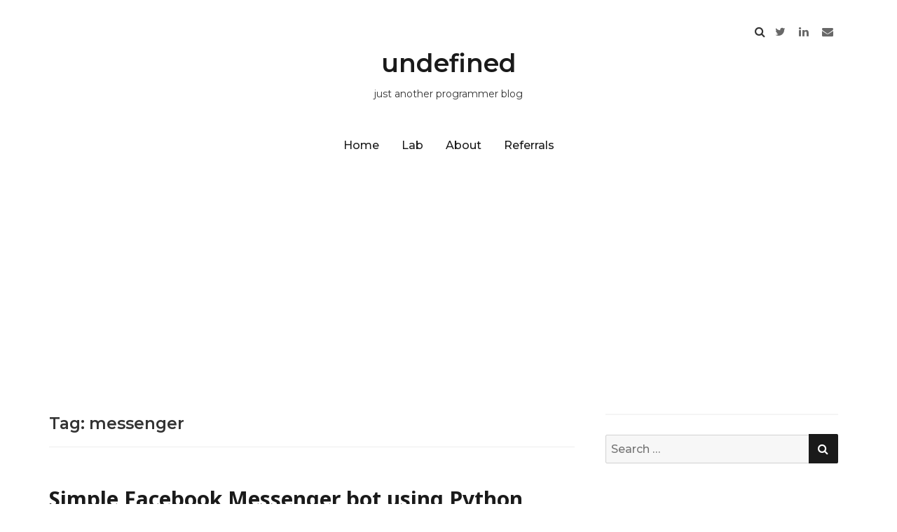

--- FILE ---
content_type: text/html; charset=UTF-8
request_url: https://yohanes.gultom.id/tag/messenger/
body_size: 10969
content:
<!doctype html>
<html lang="en-US">
<head class="no-js">
	<meta charset="UTF-8">
	<meta name="viewport" content="width=device-width, initial-scale=1">
	<meta http-equiv="X-UA-Compatible" content="ie=edge">
    <link rel="profile" href="http://gmpg.org/xfn/11">
	    <script>(function(html){html.className = html.className.replace(/\bno-js\b/,'js')})(document.documentElement);</script>
<meta name='robots' content='index, follow, max-image-preview:large, max-snippet:-1, max-video-preview:-1' />

	<!-- This site is optimized with the Yoast SEO plugin v26.8 - https://yoast.com/product/yoast-seo-wordpress/ -->
	<title>messenger Archives - undefined</title>
	<link rel="canonical" href="https://yohanes.gultom.id/tag/messenger/" />
	<meta property="og:locale" content="en_US" />
	<meta property="og:type" content="article" />
	<meta property="og:title" content="messenger Archives - undefined" />
	<meta property="og:url" content="https://yohanes.gultom.id/tag/messenger/" />
	<meta property="og:site_name" content="undefined" />
	<meta property="og:image" content="https://yohanes.gultom.id/wp-content/uploads/2019/11/undefined.jpg" />
	<meta property="og:image:width" content="810" />
	<meta property="og:image:height" content="499" />
	<meta property="og:image:type" content="image/jpeg" />
	<meta name="twitter:card" content="summary_large_image" />
	<script type="application/ld+json" class="yoast-schema-graph">{"@context":"https://schema.org","@graph":[{"@type":"CollectionPage","@id":"https://yohanes.gultom.id/tag/messenger/","url":"https://yohanes.gultom.id/tag/messenger/","name":"messenger Archives - undefined","isPartOf":{"@id":"https://yohanes.gultom.id/#website"},"breadcrumb":{"@id":"https://yohanes.gultom.id/tag/messenger/#breadcrumb"},"inLanguage":"en-US"},{"@type":"BreadcrumbList","@id":"https://yohanes.gultom.id/tag/messenger/#breadcrumb","itemListElement":[{"@type":"ListItem","position":1,"name":"Home","item":"https://yohanes.gultom.id/"},{"@type":"ListItem","position":2,"name":"messenger"}]},{"@type":"WebSite","@id":"https://yohanes.gultom.id/#website","url":"https://yohanes.gultom.id/","name":"undefined","description":"just another programmer blog","publisher":{"@id":"https://yohanes.gultom.id/#/schema/person/fa51638d9c9714eed929b11def9251cf"},"potentialAction":[{"@type":"SearchAction","target":{"@type":"EntryPoint","urlTemplate":"https://yohanes.gultom.id/?s={search_term_string}"},"query-input":{"@type":"PropertyValueSpecification","valueRequired":true,"valueName":"search_term_string"}}],"inLanguage":"en-US"},{"@type":["Person","Organization"],"@id":"https://yohanes.gultom.id/#/schema/person/fa51638d9c9714eed929b11def9251cf","name":"yohanes.gultom@gmail.com","image":{"@type":"ImageObject","inLanguage":"en-US","@id":"https://yohanes.gultom.id/#/schema/person/image/","url":"https://yohanes.gultom.id/wp-content/uploads/2018/03/avatar_2018.jpg","contentUrl":"https://yohanes.gultom.id/wp-content/uploads/2018/03/avatar_2018.jpg","width":792,"height":1050,"caption":"yohanes.gultom@gmail.com"},"logo":{"@id":"https://yohanes.gultom.id/#/schema/person/image/"}}]}</script>
	<!-- / Yoast SEO plugin. -->


<link rel='dns-prefetch' href='//ws.sharethis.com' />
<link rel='dns-prefetch' href='//fonts.googleapis.com' />
<link rel="alternate" type="application/rss+xml" title="undefined &raquo; Feed" href="https://yohanes.gultom.id/feed/" />
<link rel="alternate" type="application/rss+xml" title="undefined &raquo; Comments Feed" href="https://yohanes.gultom.id/comments/feed/" />
<link rel="alternate" type="application/rss+xml" title="undefined &raquo; messenger Tag Feed" href="https://yohanes.gultom.id/tag/messenger/feed/" />
		<!-- This site uses the Google Analytics by MonsterInsights plugin v9.11.1 - Using Analytics tracking - https://www.monsterinsights.com/ -->
		<!-- Note: MonsterInsights is not currently configured on this site. The site owner needs to authenticate with Google Analytics in the MonsterInsights settings panel. -->
					<!-- No tracking code set -->
				<!-- / Google Analytics by MonsterInsights -->
		<style id='wp-img-auto-sizes-contain-inline-css' type='text/css'>
img:is([sizes=auto i],[sizes^="auto," i]){contain-intrinsic-size:3000px 1500px}
/*# sourceURL=wp-img-auto-sizes-contain-inline-css */
</style>
<link rel='stylesheet' id='sgr-css' href='https://yohanes.gultom.id/wp-content/plugins/simple-google-recaptcha/sgr.css?ver=1676800127' type='text/css' media='all' />
<style id='wp-emoji-styles-inline-css' type='text/css'>

	img.wp-smiley, img.emoji {
		display: inline !important;
		border: none !important;
		box-shadow: none !important;
		height: 1em !important;
		width: 1em !important;
		margin: 0 0.07em !important;
		vertical-align: -0.1em !important;
		background: none !important;
		padding: 0 !important;
	}
/*# sourceURL=wp-emoji-styles-inline-css */
</style>
<style id='wp-block-library-inline-css' type='text/css'>
:root{--wp-block-synced-color:#7a00df;--wp-block-synced-color--rgb:122,0,223;--wp-bound-block-color:var(--wp-block-synced-color);--wp-editor-canvas-background:#ddd;--wp-admin-theme-color:#007cba;--wp-admin-theme-color--rgb:0,124,186;--wp-admin-theme-color-darker-10:#006ba1;--wp-admin-theme-color-darker-10--rgb:0,107,160.5;--wp-admin-theme-color-darker-20:#005a87;--wp-admin-theme-color-darker-20--rgb:0,90,135;--wp-admin-border-width-focus:2px}@media (min-resolution:192dpi){:root{--wp-admin-border-width-focus:1.5px}}.wp-element-button{cursor:pointer}:root .has-very-light-gray-background-color{background-color:#eee}:root .has-very-dark-gray-background-color{background-color:#313131}:root .has-very-light-gray-color{color:#eee}:root .has-very-dark-gray-color{color:#313131}:root .has-vivid-green-cyan-to-vivid-cyan-blue-gradient-background{background:linear-gradient(135deg,#00d084,#0693e3)}:root .has-purple-crush-gradient-background{background:linear-gradient(135deg,#34e2e4,#4721fb 50%,#ab1dfe)}:root .has-hazy-dawn-gradient-background{background:linear-gradient(135deg,#faaca8,#dad0ec)}:root .has-subdued-olive-gradient-background{background:linear-gradient(135deg,#fafae1,#67a671)}:root .has-atomic-cream-gradient-background{background:linear-gradient(135deg,#fdd79a,#004a59)}:root .has-nightshade-gradient-background{background:linear-gradient(135deg,#330968,#31cdcf)}:root .has-midnight-gradient-background{background:linear-gradient(135deg,#020381,#2874fc)}:root{--wp--preset--font-size--normal:16px;--wp--preset--font-size--huge:42px}.has-regular-font-size{font-size:1em}.has-larger-font-size{font-size:2.625em}.has-normal-font-size{font-size:var(--wp--preset--font-size--normal)}.has-huge-font-size{font-size:var(--wp--preset--font-size--huge)}.has-text-align-center{text-align:center}.has-text-align-left{text-align:left}.has-text-align-right{text-align:right}.has-fit-text{white-space:nowrap!important}#end-resizable-editor-section{display:none}.aligncenter{clear:both}.items-justified-left{justify-content:flex-start}.items-justified-center{justify-content:center}.items-justified-right{justify-content:flex-end}.items-justified-space-between{justify-content:space-between}.screen-reader-text{border:0;clip-path:inset(50%);height:1px;margin:-1px;overflow:hidden;padding:0;position:absolute;width:1px;word-wrap:normal!important}.screen-reader-text:focus{background-color:#ddd;clip-path:none;color:#444;display:block;font-size:1em;height:auto;left:5px;line-height:normal;padding:15px 23px 14px;text-decoration:none;top:5px;width:auto;z-index:100000}html :where(.has-border-color){border-style:solid}html :where([style*=border-top-color]){border-top-style:solid}html :where([style*=border-right-color]){border-right-style:solid}html :where([style*=border-bottom-color]){border-bottom-style:solid}html :where([style*=border-left-color]){border-left-style:solid}html :where([style*=border-width]){border-style:solid}html :where([style*=border-top-width]){border-top-style:solid}html :where([style*=border-right-width]){border-right-style:solid}html :where([style*=border-bottom-width]){border-bottom-style:solid}html :where([style*=border-left-width]){border-left-style:solid}html :where(img[class*=wp-image-]){height:auto;max-width:100%}:where(figure){margin:0 0 1em}html :where(.is-position-sticky){--wp-admin--admin-bar--position-offset:var(--wp-admin--admin-bar--height,0px)}@media screen and (max-width:600px){html :where(.is-position-sticky){--wp-admin--admin-bar--position-offset:0px}}

/*# sourceURL=wp-block-library-inline-css */
</style><style id='global-styles-inline-css' type='text/css'>
:root{--wp--preset--aspect-ratio--square: 1;--wp--preset--aspect-ratio--4-3: 4/3;--wp--preset--aspect-ratio--3-4: 3/4;--wp--preset--aspect-ratio--3-2: 3/2;--wp--preset--aspect-ratio--2-3: 2/3;--wp--preset--aspect-ratio--16-9: 16/9;--wp--preset--aspect-ratio--9-16: 9/16;--wp--preset--color--black: #000000;--wp--preset--color--cyan-bluish-gray: #abb8c3;--wp--preset--color--white: #ffffff;--wp--preset--color--pale-pink: #f78da7;--wp--preset--color--vivid-red: #cf2e2e;--wp--preset--color--luminous-vivid-orange: #ff6900;--wp--preset--color--luminous-vivid-amber: #fcb900;--wp--preset--color--light-green-cyan: #7bdcb5;--wp--preset--color--vivid-green-cyan: #00d084;--wp--preset--color--pale-cyan-blue: #8ed1fc;--wp--preset--color--vivid-cyan-blue: #0693e3;--wp--preset--color--vivid-purple: #9b51e0;--wp--preset--gradient--vivid-cyan-blue-to-vivid-purple: linear-gradient(135deg,rgb(6,147,227) 0%,rgb(155,81,224) 100%);--wp--preset--gradient--light-green-cyan-to-vivid-green-cyan: linear-gradient(135deg,rgb(122,220,180) 0%,rgb(0,208,130) 100%);--wp--preset--gradient--luminous-vivid-amber-to-luminous-vivid-orange: linear-gradient(135deg,rgb(252,185,0) 0%,rgb(255,105,0) 100%);--wp--preset--gradient--luminous-vivid-orange-to-vivid-red: linear-gradient(135deg,rgb(255,105,0) 0%,rgb(207,46,46) 100%);--wp--preset--gradient--very-light-gray-to-cyan-bluish-gray: linear-gradient(135deg,rgb(238,238,238) 0%,rgb(169,184,195) 100%);--wp--preset--gradient--cool-to-warm-spectrum: linear-gradient(135deg,rgb(74,234,220) 0%,rgb(151,120,209) 20%,rgb(207,42,186) 40%,rgb(238,44,130) 60%,rgb(251,105,98) 80%,rgb(254,248,76) 100%);--wp--preset--gradient--blush-light-purple: linear-gradient(135deg,rgb(255,206,236) 0%,rgb(152,150,240) 100%);--wp--preset--gradient--blush-bordeaux: linear-gradient(135deg,rgb(254,205,165) 0%,rgb(254,45,45) 50%,rgb(107,0,62) 100%);--wp--preset--gradient--luminous-dusk: linear-gradient(135deg,rgb(255,203,112) 0%,rgb(199,81,192) 50%,rgb(65,88,208) 100%);--wp--preset--gradient--pale-ocean: linear-gradient(135deg,rgb(255,245,203) 0%,rgb(182,227,212) 50%,rgb(51,167,181) 100%);--wp--preset--gradient--electric-grass: linear-gradient(135deg,rgb(202,248,128) 0%,rgb(113,206,126) 100%);--wp--preset--gradient--midnight: linear-gradient(135deg,rgb(2,3,129) 0%,rgb(40,116,252) 100%);--wp--preset--font-size--small: 13px;--wp--preset--font-size--medium: 20px;--wp--preset--font-size--large: 36px;--wp--preset--font-size--x-large: 42px;--wp--preset--spacing--20: 0.44rem;--wp--preset--spacing--30: 0.67rem;--wp--preset--spacing--40: 1rem;--wp--preset--spacing--50: 1.5rem;--wp--preset--spacing--60: 2.25rem;--wp--preset--spacing--70: 3.38rem;--wp--preset--spacing--80: 5.06rem;--wp--preset--shadow--natural: 6px 6px 9px rgba(0, 0, 0, 0.2);--wp--preset--shadow--deep: 12px 12px 50px rgba(0, 0, 0, 0.4);--wp--preset--shadow--sharp: 6px 6px 0px rgba(0, 0, 0, 0.2);--wp--preset--shadow--outlined: 6px 6px 0px -3px rgb(255, 255, 255), 6px 6px rgb(0, 0, 0);--wp--preset--shadow--crisp: 6px 6px 0px rgb(0, 0, 0);}:where(.is-layout-flex){gap: 0.5em;}:where(.is-layout-grid){gap: 0.5em;}body .is-layout-flex{display: flex;}.is-layout-flex{flex-wrap: wrap;align-items: center;}.is-layout-flex > :is(*, div){margin: 0;}body .is-layout-grid{display: grid;}.is-layout-grid > :is(*, div){margin: 0;}:where(.wp-block-columns.is-layout-flex){gap: 2em;}:where(.wp-block-columns.is-layout-grid){gap: 2em;}:where(.wp-block-post-template.is-layout-flex){gap: 1.25em;}:where(.wp-block-post-template.is-layout-grid){gap: 1.25em;}.has-black-color{color: var(--wp--preset--color--black) !important;}.has-cyan-bluish-gray-color{color: var(--wp--preset--color--cyan-bluish-gray) !important;}.has-white-color{color: var(--wp--preset--color--white) !important;}.has-pale-pink-color{color: var(--wp--preset--color--pale-pink) !important;}.has-vivid-red-color{color: var(--wp--preset--color--vivid-red) !important;}.has-luminous-vivid-orange-color{color: var(--wp--preset--color--luminous-vivid-orange) !important;}.has-luminous-vivid-amber-color{color: var(--wp--preset--color--luminous-vivid-amber) !important;}.has-light-green-cyan-color{color: var(--wp--preset--color--light-green-cyan) !important;}.has-vivid-green-cyan-color{color: var(--wp--preset--color--vivid-green-cyan) !important;}.has-pale-cyan-blue-color{color: var(--wp--preset--color--pale-cyan-blue) !important;}.has-vivid-cyan-blue-color{color: var(--wp--preset--color--vivid-cyan-blue) !important;}.has-vivid-purple-color{color: var(--wp--preset--color--vivid-purple) !important;}.has-black-background-color{background-color: var(--wp--preset--color--black) !important;}.has-cyan-bluish-gray-background-color{background-color: var(--wp--preset--color--cyan-bluish-gray) !important;}.has-white-background-color{background-color: var(--wp--preset--color--white) !important;}.has-pale-pink-background-color{background-color: var(--wp--preset--color--pale-pink) !important;}.has-vivid-red-background-color{background-color: var(--wp--preset--color--vivid-red) !important;}.has-luminous-vivid-orange-background-color{background-color: var(--wp--preset--color--luminous-vivid-orange) !important;}.has-luminous-vivid-amber-background-color{background-color: var(--wp--preset--color--luminous-vivid-amber) !important;}.has-light-green-cyan-background-color{background-color: var(--wp--preset--color--light-green-cyan) !important;}.has-vivid-green-cyan-background-color{background-color: var(--wp--preset--color--vivid-green-cyan) !important;}.has-pale-cyan-blue-background-color{background-color: var(--wp--preset--color--pale-cyan-blue) !important;}.has-vivid-cyan-blue-background-color{background-color: var(--wp--preset--color--vivid-cyan-blue) !important;}.has-vivid-purple-background-color{background-color: var(--wp--preset--color--vivid-purple) !important;}.has-black-border-color{border-color: var(--wp--preset--color--black) !important;}.has-cyan-bluish-gray-border-color{border-color: var(--wp--preset--color--cyan-bluish-gray) !important;}.has-white-border-color{border-color: var(--wp--preset--color--white) !important;}.has-pale-pink-border-color{border-color: var(--wp--preset--color--pale-pink) !important;}.has-vivid-red-border-color{border-color: var(--wp--preset--color--vivid-red) !important;}.has-luminous-vivid-orange-border-color{border-color: var(--wp--preset--color--luminous-vivid-orange) !important;}.has-luminous-vivid-amber-border-color{border-color: var(--wp--preset--color--luminous-vivid-amber) !important;}.has-light-green-cyan-border-color{border-color: var(--wp--preset--color--light-green-cyan) !important;}.has-vivid-green-cyan-border-color{border-color: var(--wp--preset--color--vivid-green-cyan) !important;}.has-pale-cyan-blue-border-color{border-color: var(--wp--preset--color--pale-cyan-blue) !important;}.has-vivid-cyan-blue-border-color{border-color: var(--wp--preset--color--vivid-cyan-blue) !important;}.has-vivid-purple-border-color{border-color: var(--wp--preset--color--vivid-purple) !important;}.has-vivid-cyan-blue-to-vivid-purple-gradient-background{background: var(--wp--preset--gradient--vivid-cyan-blue-to-vivid-purple) !important;}.has-light-green-cyan-to-vivid-green-cyan-gradient-background{background: var(--wp--preset--gradient--light-green-cyan-to-vivid-green-cyan) !important;}.has-luminous-vivid-amber-to-luminous-vivid-orange-gradient-background{background: var(--wp--preset--gradient--luminous-vivid-amber-to-luminous-vivid-orange) !important;}.has-luminous-vivid-orange-to-vivid-red-gradient-background{background: var(--wp--preset--gradient--luminous-vivid-orange-to-vivid-red) !important;}.has-very-light-gray-to-cyan-bluish-gray-gradient-background{background: var(--wp--preset--gradient--very-light-gray-to-cyan-bluish-gray) !important;}.has-cool-to-warm-spectrum-gradient-background{background: var(--wp--preset--gradient--cool-to-warm-spectrum) !important;}.has-blush-light-purple-gradient-background{background: var(--wp--preset--gradient--blush-light-purple) !important;}.has-blush-bordeaux-gradient-background{background: var(--wp--preset--gradient--blush-bordeaux) !important;}.has-luminous-dusk-gradient-background{background: var(--wp--preset--gradient--luminous-dusk) !important;}.has-pale-ocean-gradient-background{background: var(--wp--preset--gradient--pale-ocean) !important;}.has-electric-grass-gradient-background{background: var(--wp--preset--gradient--electric-grass) !important;}.has-midnight-gradient-background{background: var(--wp--preset--gradient--midnight) !important;}.has-small-font-size{font-size: var(--wp--preset--font-size--small) !important;}.has-medium-font-size{font-size: var(--wp--preset--font-size--medium) !important;}.has-large-font-size{font-size: var(--wp--preset--font-size--large) !important;}.has-x-large-font-size{font-size: var(--wp--preset--font-size--x-large) !important;}
/*# sourceURL=global-styles-inline-css */
</style>

<style id='classic-theme-styles-inline-css' type='text/css'>
/*! This file is auto-generated */
.wp-block-button__link{color:#fff;background-color:#32373c;border-radius:9999px;box-shadow:none;text-decoration:none;padding:calc(.667em + 2px) calc(1.333em + 2px);font-size:1.125em}.wp-block-file__button{background:#32373c;color:#fff;text-decoration:none}
/*# sourceURL=/wp-includes/css/classic-themes.min.css */
</style>
<link rel='stylesheet' id='simplent-google-fonts-css' href='https://fonts.googleapis.com/css?family=Montserrat%3A300%2C400%2C500%2C600%2C700%2C800%7CNoto+Sans%3A400%2C400i%2C700%2C700i&#038;ver=6.9' type='text/css' media='all' />
<link rel='stylesheet' id='bootstrap-css' href='https://yohanes.gultom.id/wp-content/themes/simplent/assets/css/bootstrap.min.css?ver=3.3.7' type='text/css' media='all' />
<link rel='stylesheet' id='font-awesome-css' href='https://yohanes.gultom.id/wp-content/themes/simplent/assets/css/font-awesome.min.css?ver=4.7.0' type='text/css' media='all' />
<link rel='stylesheet' id='simplent-style-css' href='https://yohanes.gultom.id/wp-content/themes/simplent/style.css?ver=6.9' type='text/css' media='all' />
<link rel='stylesheet' id='enlighterjs-css' href='https://yohanes.gultom.id/wp-content/plugins/enlighter/cache/enlighterjs.min.css?ver=9XcJ9yhYlA9oZog' type='text/css' media='all' />
<script type="text/javascript" id="sgr-js-extra">
/* <![CDATA[ */
var sgr = {"sgr_site_key":"6Lf4SsQZAAAAAAM_MVmtelL22NKksAlQ8taVSyGR"};
//# sourceURL=sgr-js-extra
/* ]]> */
</script>
<script type="text/javascript" src="https://yohanes.gultom.id/wp-content/plugins/simple-google-recaptcha/sgr.js?ver=1676800126" id="sgr-js"></script>
<script id='st_insights_js' type="text/javascript" src="https://ws.sharethis.com/button/st_insights.js?publisher=4d48b7c5-0ae3-43d4-bfbe-3ff8c17a8ae6&amp;product=simpleshare&amp;ver=8.5.3" id="ssba-sharethis-js"></script>
<script type="text/javascript" src="https://yohanes.gultom.id/wp-includes/js/jquery/jquery.min.js?ver=3.7.1" id="jquery-core-js"></script>
<script type="text/javascript" src="https://yohanes.gultom.id/wp-includes/js/jquery/jquery-migrate.min.js?ver=3.4.1" id="jquery-migrate-js"></script>
<link rel="https://api.w.org/" href="https://yohanes.gultom.id/wp-json/" /><link rel="alternate" title="JSON" type="application/json" href="https://yohanes.gultom.id/wp-json/wp/v2/tags/28" /><link rel="EditURI" type="application/rsd+xml" title="RSD" href="https://yohanes.gultom.id/xmlrpc.php?rsd" />
<meta name="generator" content="WordPress 6.9" />
<style type="text/css">.recentcomments a{display:inline !important;padding:0 !important;margin:0 !important;}</style><link rel="icon" href="https://yohanes.gultom.id/wp-content/uploads/2019/12/cropped-android-icon-512x512-1-32x32.png" sizes="32x32" />
<link rel="icon" href="https://yohanes.gultom.id/wp-content/uploads/2019/12/cropped-android-icon-512x512-1-192x192.png" sizes="192x192" />
<link rel="apple-touch-icon" href="https://yohanes.gultom.id/wp-content/uploads/2019/12/cropped-android-icon-512x512-1-180x180.png" />
<meta name="msapplication-TileImage" content="https://yohanes.gultom.id/wp-content/uploads/2019/12/cropped-android-icon-512x512-1-270x270.png" />
		<style type="text/css" id="wp-custom-css">
			/* Figure Caption */
figcaption { font-size: small; color: grey; }

/* Simple Share Plugin */
.ssbp-wrap { margin-bottom: 2em; }		</style>
		
</head>
<body class="archive tag tag-messenger tag-28 wp-theme-simplent">
    <div class="search-popup">
        <span class="search-popup-close"><i class="fa fa-times"></i></span>
        
<form action="https://yohanes.gultom.id/" method="get" role="search" id="searchform_topbar" class="search-top-bar-popup search-form">
	<label>
		<span class="screen-reader-text">Search for:</span>
		<input type="search" class="search-field-top-bar" id="search-field-top-bar" placeholder="Search &hellip;" value="" name="s" />
	</label>
	<button type="submit" class="search-submit search-top-bar-submit" id="search-top-bar-submit">
        <span class="fa fa-search header-search-icon"></span>
        <span class="screen-reader-text">
            Search        </span>
    </button>
</form>
    </div><!-- .search-popup -->

<div id="page" class="site">
    <div class="site-inner">
        <a class="skip-link screen-reader-text" href="#content">Skip to content</a>

        <header id="masthead" class="site-header" role="banner">

                    <div class="container">
                <div class="header-links">
                                            <span class="btn-search fa fa-search icon-button-search"></span>
                    	                		<div class="social-links">
			
							<a href="https://twitter.com/yohanesgultom" target="_blank"><span class="fa fa-twitter"></span></a>
			
			
							<a href="https://www.linkedin.com/in/yohanesgultom/" target="_blank"><span class="fa fa-linkedin"></span></a>
			
			
			
							<a href="mailto:yohanes.gultom@gmail.com" title="yohanes.gultom@gmail.com"><span class="fa fa-envelope"></span></a>
					</div>
	                </div><!-- .header-link -->
            </div>
        
        <div class="site-header-main">
            <div class="site-branding">
                                    <p class="site-title">
                        <a href="https://yohanes.gultom.id/" rel="home">
                            undefined                        </a>
                    </p>
                                    <p class="site-description">just another programmer blog</p>
                
            </div><!-- .site-branding -->

                        <div class="menu-wrapper">
                <button id="menu-toggle" class="menu-toggle toggled-on" aria-expanded="true" aria-controls="site-navigation social-navigation">Menu</button>
                <div id="site-header-menu" class="site-header-menu clearfix">

                        <nav id="site-navigation" class="main-navigation container" role="navigation" aria-label="Primary Menu">
				            <div class="menu-main-menu-container"><ul id="menu-main-menu" class="primary-menu"><li id="menu-item-43" class="menu-item menu-item-type-custom menu-item-object-custom menu-item-43"><a href="/">Home</a></li>
<li id="menu-item-318" class="menu-item menu-item-type-custom menu-item-object-custom menu-item-318"><a href="https://lab.gultom.id">Lab</a></li>
<li id="menu-item-42" class="menu-item menu-item-type-post_type menu-item-object-page menu-item-42"><a href="https://yohanes.gultom.id/about/">About</a></li>
<li id="menu-item-510" class="menu-item menu-item-type-post_type menu-item-object-page menu-item-510"><a href="https://yohanes.gultom.id/referrals/">Referrals</a></li>
</ul></div>                        </nav><!-- .main-navigation -->
                </div><!-- .site-header-menu -->
            </div><!-- .menu-wrapper -->
            
        </div><!-- .site-header-main -->


    
</header>

        <div id="content" class="site-content container">

<div id="primary" class="content-area row">
	<main id="main" class="site-main col-md-8 col-sm-12" role="main">

		
			<header class="page-header">
				<h1 class="page-title">Tag: <span>messenger</span></h1>			</header><!-- .page-header -->

			
<article id="post-127" class="post-127 post type-post status-publish format-standard hentry category-software-development tag-aiml tag-facebook tag-flask tag-messenger tag-python">

    <header class="entry-header">

        
		<h2 class="entry-title"><a href="https://yohanes.gultom.id/2017/04/04/simple-facebook-messenger-bot-using-python-flask-and-pyaiml/" rel="bookmark">Simple Facebook Messenger bot using Python Flask and PyAIML</a></h2>
        <div class="entry-info">
            <span class="posted-on">Posted on <time class="entry-date published" datetime="2017-04-04T07:49:40+07:00">April 4, 2017</time><time class="updated" datetime="2018-03-20T08:23:24+07:00">March 20, 2018</time></span><span class="author-info"> by <a href="https://yohanes.gultom.id/author/yohanes-gultomgmail-com/">yohanes.gultom@gmail.com</a></span>        </div>
    </header>

    
    <div class="entry-content">
                <div class="entry-summary">
            <p>We require only 3 easy steps to create a simple Facebook Messenger using Flask &amp; PyAIML ? Create a webservice to accept &amp; reply message Deploy the webservice online so it could be accessed by Facebook Create a Faceboook Messenger app and register the webservice as a webhook Create a webservice Verify identity by comparing&#8230; <a href="https://yohanes.gultom.id/2017/04/04/simple-facebook-messenger-bot-using-python-flask-and-pyaiml/">Read More</a></p>
        </div>
        </div><!-- .entry-content -->

	<footer class="entry-footer clearfix"><span class="cat-tags-links"><span class="cat-links"><span class="cat-icon"><i class="fa fa-folder-open"></i></span><span class="screen-reader-text">Categories</span><a href="https://yohanes.gultom.id/category/software-development/" rel="category tag">Software Development</a></span></span></footer>
</article>
<!-- have_post() -->

	</main><!-- .site-main -->
	
<aside id="secondary" class="sidebar widget-area col-md-4 col-sm-12" role="complementary">
	<section id="search-2" class="widget widget_search">
<form action="https://yohanes.gultom.id/" method="get" role="search" id="searchform_topbar" class="search-top-bar-popup search-form">
	<label>
		<span class="screen-reader-text">Search for:</span>
		<input type="search" class="search-field-top-bar" id="search-field-top-bar" placeholder="Search &hellip;" value="" name="s" />
	</label>
	<button type="submit" class="search-submit search-top-bar-submit" id="search-top-bar-submit">
        <span class="fa fa-search header-search-icon"></span>
        <span class="screen-reader-text">
            Search        </span>
    </button>
</form>
</section>
		<section id="recent-posts-2" class="widget widget_recent_entries">
		<h4 class="widget-title">Recent Posts</h4>
		<ul>
											<li>
					<a href="https://yohanes.gultom.id/2021/10/16/get-unverified-ssl-certificate-expiry-date-with-python/">Get Unverified SSL Certificate Expiry Date with Python</a>
									</li>
											<li>
					<a href="https://yohanes.gultom.id/2021/06/19/spring-data-couchbase-4-multibuckets-in-spring-boot-2/">Spring Data Couchbase 4 Multibuckets in Spring Boot 2</a>
									</li>
											<li>
					<a href="https://yohanes.gultom.id/2021/01/10/firebase-auth-emulator-with-python/">Firebase Auth Emulator with Python</a>
									</li>
											<li>
					<a href="https://yohanes.gultom.id/2020/10/18/google-oidc-token-generation-validation/">Google OIDC token generation/validation</a>
									</li>
											<li>
					<a href="https://yohanes.gultom.id/2020/08/29/fast-geolocation-query-with-postgis/">Fast geolocation query with PostGIS</a>
									</li>
					</ul>

		</section><section id="recent-comments-2" class="widget widget_recent_comments"><h4 class="widget-title">Recent Comments</h4><ul id="recentcomments"><li class="recentcomments"><span class="comment-author-link"><a href="http://run4thehills.org" class="url" rel="ugc external nofollow">MP python</a></span> on <a href="https://yohanes.gultom.id/2021/10/16/get-unverified-ssl-certificate-expiry-date-with-python/#comment-402">Get Unverified SSL Certificate Expiry Date with Python</a></li><li class="recentcomments"><span class="comment-author-link">yohanes.gultom@gmail.com</span> on <a href="https://yohanes.gultom.id/2021/06/19/spring-data-couchbase-4-multibuckets-in-spring-boot-2/#comment-401">Spring Data Couchbase 4 Multibuckets in Spring Boot 2</a></li><li class="recentcomments"><span class="comment-author-link">Dilesh</span> on <a href="https://yohanes.gultom.id/2021/06/19/spring-data-couchbase-4-multibuckets-in-spring-boot-2/#comment-400">Spring Data Couchbase 4 Multibuckets in Spring Boot 2</a></li><li class="recentcomments"><span class="comment-author-link"><a href="https://www.fixnhour.com/" class="url" rel="ugc external nofollow">fixnhour</a></span> on <a href="https://yohanes.gultom.id/2018/11/28/compiling-deploying-and-calling-ethereum-smartcontract-using-python/#comment-399">Compiling, deploying and calling Ethereum smartcontract using Python</a></li><li class="recentcomments"><span class="comment-author-link"><a href="http://operation420.net" class="url" rel="ugc external nofollow">operation420.net</a></span> on <a href="https://yohanes.gultom.id/2021/10/16/get-unverified-ssl-certificate-expiry-date-with-python/#comment-397">Get Unverified SSL Certificate Expiry Date with Python</a></li></ul></section><section id="tag_cloud-3" class="widget widget_tag_cloud"><h4 class="widget-title">Tags</h4><div class="tagcloud"><a href="https://yohanes.gultom.id/tag/aiml/" class="tag-cloud-link tag-link-29 tag-link-position-1" style="font-size: 8pt;" aria-label="aiml (1 item)">aiml</a>
<a href="https://yohanes.gultom.id/tag/aws/" class="tag-cloud-link tag-link-46 tag-link-position-2" style="font-size: 8pt;" aria-label="aws (1 item)">aws</a>
<a href="https://yohanes.gultom.id/tag/bitcoin/" class="tag-cloud-link tag-link-16 tag-link-position-3" style="font-size: 8pt;" aria-label="bitcoin (1 item)">bitcoin</a>
<a href="https://yohanes.gultom.id/tag/blockcypher/" class="tag-cloud-link tag-link-17 tag-link-position-4" style="font-size: 8pt;" aria-label="blockcypher (1 item)">blockcypher</a>
<a href="https://yohanes.gultom.id/tag/cloud/" class="tag-cloud-link tag-link-51 tag-link-position-5" style="font-size: 8pt;" aria-label="cloud (1 item)">cloud</a>
<a href="https://yohanes.gultom.id/tag/continuous-integration/" class="tag-cloud-link tag-link-35 tag-link-position-6" style="font-size: 12.941176470588pt;" aria-label="continuous-integration (3 items)">continuous-integration</a>
<a href="https://yohanes.gultom.id/tag/couchbase/" class="tag-cloud-link tag-link-54 tag-link-position-7" style="font-size: 8pt;" aria-label="couchbase (1 item)">couchbase</a>
<a href="https://yohanes.gultom.id/tag/deeplearning/" class="tag-cloud-link tag-link-21 tag-link-position-8" style="font-size: 15.905882352941pt;" aria-label="deeplearning (5 items)">deeplearning</a>
<a href="https://yohanes.gultom.id/tag/design-pattern/" class="tag-cloud-link tag-link-42 tag-link-position-9" style="font-size: 8pt;" aria-label="design-pattern (1 item)">design-pattern</a>
<a href="https://yohanes.gultom.id/tag/ethereum/" class="tag-cloud-link tag-link-36 tag-link-position-10" style="font-size: 8pt;" aria-label="ethereum (1 item)">ethereum</a>
<a href="https://yohanes.gultom.id/tag/facebook/" class="tag-cloud-link tag-link-27 tag-link-position-11" style="font-size: 10.964705882353pt;" aria-label="facebook (2 items)">facebook</a>
<a href="https://yohanes.gultom.id/tag/ffmpeg/" class="tag-cloud-link tag-link-45 tag-link-position-12" style="font-size: 8pt;" aria-label="ffmpeg (1 item)">ffmpeg</a>
<a href="https://yohanes.gultom.id/tag/firebase/" class="tag-cloud-link tag-link-52 tag-link-position-13" style="font-size: 8pt;" aria-label="firebase (1 item)">firebase</a>
<a href="https://yohanes.gultom.id/tag/flask/" class="tag-cloud-link tag-link-30 tag-link-position-14" style="font-size: 8pt;" aria-label="flask (1 item)">flask</a>
<a href="https://yohanes.gultom.id/tag/freelance/" class="tag-cloud-link tag-link-44 tag-link-position-15" style="font-size: 8pt;" aria-label="freelance (1 item)">freelance</a>
<a href="https://yohanes.gultom.id/tag/gadget/" class="tag-cloud-link tag-link-38 tag-link-position-16" style="font-size: 8pt;" aria-label="gadget (1 item)">gadget</a>
<a href="https://yohanes.gultom.id/tag/google/" class="tag-cloud-link tag-link-41 tag-link-position-17" style="font-size: 8pt;" aria-label="google (1 item)">google</a>
<a href="https://yohanes.gultom.id/tag/google-cloud/" class="tag-cloud-link tag-link-50 tag-link-position-18" style="font-size: 8pt;" aria-label="google-cloud (1 item)">google-cloud</a>
<a href="https://yohanes.gultom.id/tag/java/" class="tag-cloud-link tag-link-19 tag-link-position-19" style="font-size: 15.905882352941pt;" aria-label="java (5 items)">java</a>
<a href="https://yohanes.gultom.id/tag/keras/" class="tag-cloud-link tag-link-23 tag-link-position-20" style="font-size: 10.964705882353pt;" aria-label="keras (2 items)">keras</a>
<a href="https://yohanes.gultom.id/tag/laravel/" class="tag-cloud-link tag-link-15 tag-link-position-21" style="font-size: 15.905882352941pt;" aria-label="laravel (5 items)">laravel</a>
<a href="https://yohanes.gultom.id/tag/linux/" class="tag-cloud-link tag-link-9 tag-link-position-22" style="font-size: 8pt;" aria-label="linux (1 item)">linux</a>
<a href="https://yohanes.gultom.id/tag/loopback/" class="tag-cloud-link tag-link-5 tag-link-position-23" style="font-size: 8pt;" aria-label="loopback (1 item)">loopback</a>
<a href="https://yohanes.gultom.id/tag/machinelearning/" class="tag-cloud-link tag-link-37 tag-link-position-24" style="font-size: 8pt;" aria-label="machinelearning (1 item)">machinelearning</a>
<a href="https://yohanes.gultom.id/tag/matlab/" class="tag-cloud-link tag-link-22 tag-link-position-25" style="font-size: 8pt;" aria-label="matlab (1 item)">matlab</a>
<a href="https://yohanes.gultom.id/tag/messenger/" class="tag-cloud-link tag-link-28 tag-link-position-26" style="font-size: 8pt;" aria-label="messenger (1 item)">messenger</a>
<a href="https://yohanes.gultom.id/tag/music/" class="tag-cloud-link tag-link-33 tag-link-position-27" style="font-size: 8pt;" aria-label="music (1 item)">music</a>
<a href="https://yohanes.gultom.id/tag/nlp/" class="tag-cloud-link tag-link-34 tag-link-position-28" style="font-size: 10.964705882353pt;" aria-label="nlp (2 items)">nlp</a>
<a href="https://yohanes.gultom.id/tag/nodejs/" class="tag-cloud-link tag-link-6 tag-link-position-29" style="font-size: 14.588235294118pt;" aria-label="nodejs (4 items)">nodejs</a>
<a href="https://yohanes.gultom.id/tag/osm/" class="tag-cloud-link tag-link-49 tag-link-position-30" style="font-size: 8pt;" aria-label="osm (1 item)">osm</a>
<a href="https://yohanes.gultom.id/tag/paper/" class="tag-cloud-link tag-link-26 tag-link-position-31" style="font-size: 10.964705882353pt;" aria-label="paper (2 items)">paper</a>
<a href="https://yohanes.gultom.id/tag/php/" class="tag-cloud-link tag-link-14 tag-link-position-32" style="font-size: 17.058823529412pt;" aria-label="php (6 items)">php</a>
<a href="https://yohanes.gultom.id/tag/postgis/" class="tag-cloud-link tag-link-47 tag-link-position-33" style="font-size: 8pt;" aria-label="postgis (1 item)">postgis</a>
<a href="https://yohanes.gultom.id/tag/postgresql/" class="tag-cloud-link tag-link-48 tag-link-position-34" style="font-size: 8pt;" aria-label="postgresql (1 item)">postgresql</a>
<a href="https://yohanes.gultom.id/tag/python/" class="tag-cloud-link tag-link-24 tag-link-position-35" style="font-size: 22pt;" aria-label="python (13 items)">python</a>
<a href="https://yohanes.gultom.id/tag/ripple/" class="tag-cloud-link tag-link-18 tag-link-position-36" style="font-size: 10.964705882353pt;" aria-label="ripple (2 items)">ripple</a>
<a href="https://yohanes.gultom.id/tag/script/" class="tag-cloud-link tag-link-8 tag-link-position-37" style="font-size: 8pt;" aria-label="script (1 item)">script</a>
<a href="https://yohanes.gultom.id/tag/smartcontract/" class="tag-cloud-link tag-link-13 tag-link-position-38" style="font-size: 10.964705882353pt;" aria-label="smartcontract (2 items)">smartcontract</a>
<a href="https://yohanes.gultom.id/tag/spring/" class="tag-cloud-link tag-link-53 tag-link-position-39" style="font-size: 8pt;" aria-label="spring (1 item)">spring</a>
<a href="https://yohanes.gultom.id/tag/summary/" class="tag-cloud-link tag-link-40 tag-link-position-40" style="font-size: 10.964705882353pt;" aria-label="summary (2 items)">summary</a>
<a href="https://yohanes.gultom.id/tag/truffle/" class="tag-cloud-link tag-link-12 tag-link-position-41" style="font-size: 8pt;" aria-label="truffle (1 item)">truffle</a>
<a href="https://yohanes.gultom.id/tag/upwork/" class="tag-cloud-link tag-link-43 tag-link-position-42" style="font-size: 10.964705882353pt;" aria-label="upwork (2 items)">upwork</a>
<a href="https://yohanes.gultom.id/tag/weka/" class="tag-cloud-link tag-link-25 tag-link-position-43" style="font-size: 8pt;" aria-label="weka (1 item)">weka</a></div>
</section><section id="custom_html-3" class="widget_text widget widget_custom_html"><div class="textwidget custom-html-widget"><script data-ad-client="ca-pub-3564078622032579" async src="https://pagead2.googlesyndication.com/pagead/js/adsbygoogle.js"></script></div></section></aside><!-- .sidebar .widget-area -->
</div><!-- content-area -->

        </div><!-- .site-content -->

        <footer id="colophon" class="site-footer" role="contentinfo">
            <div class="site-info container">
                            <a href="https://wordpress.org/">Proudly powered by WordPress</a>

                                <a class="theme-credit" href="https://abdulrafay.me/" target="_blank">Simplent Theme by Rafay</a>
            </div>
        </footer>

    </div><!-- site-inner -->
</div><!-- site -->

<script type="speculationrules">
{"prefetch":[{"source":"document","where":{"and":[{"href_matches":"/*"},{"not":{"href_matches":["/wp-*.php","/wp-admin/*","/wp-content/uploads/*","/wp-content/*","/wp-content/plugins/*","/wp-content/themes/simplent/*","/*\\?(.+)"]}},{"not":{"selector_matches":"a[rel~=\"nofollow\"]"}},{"not":{"selector_matches":".no-prefetch, .no-prefetch a"}}]},"eagerness":"conservative"}]}
</script>
<script type="text/javascript" src="https://yohanes.gultom.id/wp-content/plugins/simple-share-buttons-adder/js/ssba.js?ver=1758752719" id="simple-share-buttons-adder-ssba-js"></script>
<script type="text/javascript" id="simple-share-buttons-adder-ssba-js-after">
/* <![CDATA[ */
Main.boot( [] );
//# sourceURL=simple-share-buttons-adder-ssba-js-after
/* ]]> */
</script>
<script type="text/javascript" src="https://yohanes.gultom.id/wp-content/themes/simplent/assets/js/skip-link-focus-fix.js?ver=1.0" id="skip-link-focus-fix-js"></script>
<script type="text/javascript" src="https://yohanes.gultom.id/wp-content/themes/simplent/assets/js/bootstrap.min.js?ver=3.3.7" id="jquery-bootstrap-js"></script>
<script type="text/javascript" id="simplent-main-js-js-extra">
/* <![CDATA[ */
var simplent_screenReaderText = {"expand":"expand child menu","collapse":"collapse child menu"};
//# sourceURL=simplent-main-js-js-extra
/* ]]> */
</script>
<script type="text/javascript" src="https://yohanes.gultom.id/wp-content/themes/simplent/assets/js/main.js?ver=1.0" id="simplent-main-js-js"></script>
<script type="text/javascript" src="https://yohanes.gultom.id/wp-content/plugins/enlighter/cache/enlighterjs.min.js?ver=9XcJ9yhYlA9oZog" id="enlighterjs-js"></script>
<script type="text/javascript" id="enlighterjs-js-after">
/* <![CDATA[ */
!function(e,n){if("undefined"!=typeof EnlighterJS){var o={"selectors":{"block":"pre.EnlighterJSRAW","inline":"code.EnlighterJSRAW"},"options":{"indent":2,"ampersandCleanup":true,"linehover":true,"rawcodeDbclick":false,"textOverflow":"scroll","linenumbers":true,"theme":"enlighter","language":"generic","retainCssClasses":false,"collapse":false,"toolbarOuter":"","toolbarTop":"{BTN_RAW}{BTN_COPY}{BTN_WINDOW}{BTN_WEBSITE}","toolbarBottom":""}};(e.EnlighterJSINIT=function(){EnlighterJS.init(o.selectors.block,o.selectors.inline,o.options)})()}else{(n&&(n.error||n.log)||function(){})("Error: EnlighterJS resources not loaded yet!")}}(window,console);
//# sourceURL=enlighterjs-js-after
/* ]]> */
</script>
<script id="wp-emoji-settings" type="application/json">
{"baseUrl":"https://s.w.org/images/core/emoji/17.0.2/72x72/","ext":".png","svgUrl":"https://s.w.org/images/core/emoji/17.0.2/svg/","svgExt":".svg","source":{"concatemoji":"https://yohanes.gultom.id/wp-includes/js/wp-emoji-release.min.js?ver=6.9"}}
</script>
<script type="module">
/* <![CDATA[ */
/*! This file is auto-generated */
const a=JSON.parse(document.getElementById("wp-emoji-settings").textContent),o=(window._wpemojiSettings=a,"wpEmojiSettingsSupports"),s=["flag","emoji"];function i(e){try{var t={supportTests:e,timestamp:(new Date).valueOf()};sessionStorage.setItem(o,JSON.stringify(t))}catch(e){}}function c(e,t,n){e.clearRect(0,0,e.canvas.width,e.canvas.height),e.fillText(t,0,0);t=new Uint32Array(e.getImageData(0,0,e.canvas.width,e.canvas.height).data);e.clearRect(0,0,e.canvas.width,e.canvas.height),e.fillText(n,0,0);const a=new Uint32Array(e.getImageData(0,0,e.canvas.width,e.canvas.height).data);return t.every((e,t)=>e===a[t])}function p(e,t){e.clearRect(0,0,e.canvas.width,e.canvas.height),e.fillText(t,0,0);var n=e.getImageData(16,16,1,1);for(let e=0;e<n.data.length;e++)if(0!==n.data[e])return!1;return!0}function u(e,t,n,a){switch(t){case"flag":return n(e,"\ud83c\udff3\ufe0f\u200d\u26a7\ufe0f","\ud83c\udff3\ufe0f\u200b\u26a7\ufe0f")?!1:!n(e,"\ud83c\udde8\ud83c\uddf6","\ud83c\udde8\u200b\ud83c\uddf6")&&!n(e,"\ud83c\udff4\udb40\udc67\udb40\udc62\udb40\udc65\udb40\udc6e\udb40\udc67\udb40\udc7f","\ud83c\udff4\u200b\udb40\udc67\u200b\udb40\udc62\u200b\udb40\udc65\u200b\udb40\udc6e\u200b\udb40\udc67\u200b\udb40\udc7f");case"emoji":return!a(e,"\ud83e\u1fac8")}return!1}function f(e,t,n,a){let r;const o=(r="undefined"!=typeof WorkerGlobalScope&&self instanceof WorkerGlobalScope?new OffscreenCanvas(300,150):document.createElement("canvas")).getContext("2d",{willReadFrequently:!0}),s=(o.textBaseline="top",o.font="600 32px Arial",{});return e.forEach(e=>{s[e]=t(o,e,n,a)}),s}function r(e){var t=document.createElement("script");t.src=e,t.defer=!0,document.head.appendChild(t)}a.supports={everything:!0,everythingExceptFlag:!0},new Promise(t=>{let n=function(){try{var e=JSON.parse(sessionStorage.getItem(o));if("object"==typeof e&&"number"==typeof e.timestamp&&(new Date).valueOf()<e.timestamp+604800&&"object"==typeof e.supportTests)return e.supportTests}catch(e){}return null}();if(!n){if("undefined"!=typeof Worker&&"undefined"!=typeof OffscreenCanvas&&"undefined"!=typeof URL&&URL.createObjectURL&&"undefined"!=typeof Blob)try{var e="postMessage("+f.toString()+"("+[JSON.stringify(s),u.toString(),c.toString(),p.toString()].join(",")+"));",a=new Blob([e],{type:"text/javascript"});const r=new Worker(URL.createObjectURL(a),{name:"wpTestEmojiSupports"});return void(r.onmessage=e=>{i(n=e.data),r.terminate(),t(n)})}catch(e){}i(n=f(s,u,c,p))}t(n)}).then(e=>{for(const n in e)a.supports[n]=e[n],a.supports.everything=a.supports.everything&&a.supports[n],"flag"!==n&&(a.supports.everythingExceptFlag=a.supports.everythingExceptFlag&&a.supports[n]);var t;a.supports.everythingExceptFlag=a.supports.everythingExceptFlag&&!a.supports.flag,a.supports.everything||((t=a.source||{}).concatemoji?r(t.concatemoji):t.wpemoji&&t.twemoji&&(r(t.twemoji),r(t.wpemoji)))});
//# sourceURL=https://yohanes.gultom.id/wp-includes/js/wp-emoji-loader.min.js
/* ]]> */
</script>
</body>
</html>
<!--
Performance optimized by W3 Total Cache. Learn more: https://www.boldgrid.com/w3-total-cache/?utm_source=w3tc&utm_medium=footer_comment&utm_campaign=free_plugin


Served from: yohanes.gultom.id @ 2026-01-24 01:26:16 by W3 Total Cache
-->

--- FILE ---
content_type: text/html; charset=utf-8
request_url: https://www.google.com/recaptcha/api2/aframe
body_size: 268
content:
<!DOCTYPE HTML><html><head><meta http-equiv="content-type" content="text/html; charset=UTF-8"></head><body><script nonce="WjJg2n5N9kS2M1JCoeKxLw">/** Anti-fraud and anti-abuse applications only. See google.com/recaptcha */ try{var clients={'sodar':'https://pagead2.googlesyndication.com/pagead/sodar?'};window.addEventListener("message",function(a){try{if(a.source===window.parent){var b=JSON.parse(a.data);var c=clients[b['id']];if(c){var d=document.createElement('img');d.src=c+b['params']+'&rc='+(localStorage.getItem("rc::a")?sessionStorage.getItem("rc::b"):"");window.document.body.appendChild(d);sessionStorage.setItem("rc::e",parseInt(sessionStorage.getItem("rc::e")||0)+1);localStorage.setItem("rc::h",'1769192778702');}}}catch(b){}});window.parent.postMessage("_grecaptcha_ready", "*");}catch(b){}</script></body></html>

--- FILE ---
content_type: application/x-javascript
request_url: https://yohanes.gultom.id/wp-content/themes/simplent/assets/js/skip-link-focus-fix.js?ver=1.0
body_size: 606
content:
/**
 * Makes "skip to content" link work correctly in IE9, Chrome, and Opera
 * for better accessibility.
 *
 * @link http://www.nczonline.net/blog/2013/01/15/fixing-skip-to-content-links/
 */

( function() {
    var isWebkit = navigator.userAgent.toLowerCase().indexOf( 'webkit' ) > -1,
        isOpera  = navigator.userAgent.toLowerCase().indexOf( 'opera' )  > -1,
        isIE     = navigator.userAgent.toLowerCase().indexOf( 'msie' )   > -1;

    if ( ( isWebkit || isOpera || isIE ) && document.getElementById && window.addEventListener ) {
        window.addEventListener( 'hashchange', function() {
            var id = location.hash.substring( 1 ),
                element;

            if ( ! ( /^[A-z0-9_-]+$/.test( id ) ) ) {
                return;
            }

            element = document.getElementById( id );

            if ( element ) {
                if ( ! ( /^(?:a|select|input|button|textarea)$/i.test( element.tagName ) ) ) {
                    element.tabIndex = -1;
                }

                element.focus();

                // Repositions the window on jump-to-anchor to account for admin bar and border height.
                window.scrollBy( 0, -53 );
            }
        }, false );
    }
} )();
